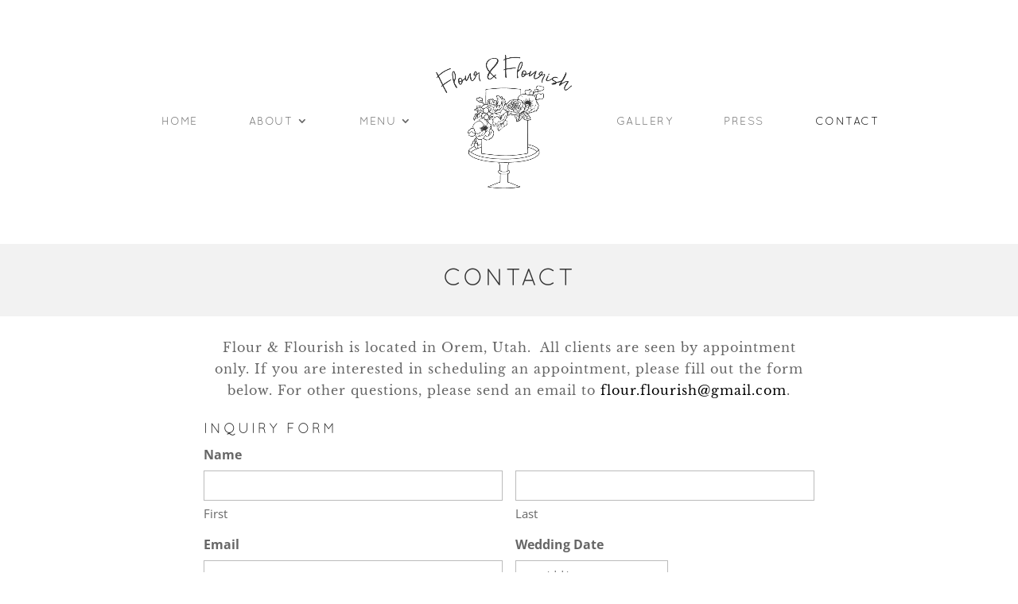

--- FILE ---
content_type: text/html; charset=utf-8
request_url: https://www.google.com/recaptcha/api2/anchor?ar=1&k=6LfzGKwiAAAAAGEmKZ6NphUuZqMoZ4GwAneCMmMs&co=aHR0cHM6Ly9mbG91cmFuZGZsb3VyaXNoY2FrZS5jb206NDQz&hl=en&v=N67nZn4AqZkNcbeMu4prBgzg&theme=light&size=normal&anchor-ms=20000&execute-ms=30000&cb=nbdckkcg7uzq
body_size: 49566
content:
<!DOCTYPE HTML><html dir="ltr" lang="en"><head><meta http-equiv="Content-Type" content="text/html; charset=UTF-8">
<meta http-equiv="X-UA-Compatible" content="IE=edge">
<title>reCAPTCHA</title>
<style type="text/css">
/* cyrillic-ext */
@font-face {
  font-family: 'Roboto';
  font-style: normal;
  font-weight: 400;
  font-stretch: 100%;
  src: url(//fonts.gstatic.com/s/roboto/v48/KFO7CnqEu92Fr1ME7kSn66aGLdTylUAMa3GUBHMdazTgWw.woff2) format('woff2');
  unicode-range: U+0460-052F, U+1C80-1C8A, U+20B4, U+2DE0-2DFF, U+A640-A69F, U+FE2E-FE2F;
}
/* cyrillic */
@font-face {
  font-family: 'Roboto';
  font-style: normal;
  font-weight: 400;
  font-stretch: 100%;
  src: url(//fonts.gstatic.com/s/roboto/v48/KFO7CnqEu92Fr1ME7kSn66aGLdTylUAMa3iUBHMdazTgWw.woff2) format('woff2');
  unicode-range: U+0301, U+0400-045F, U+0490-0491, U+04B0-04B1, U+2116;
}
/* greek-ext */
@font-face {
  font-family: 'Roboto';
  font-style: normal;
  font-weight: 400;
  font-stretch: 100%;
  src: url(//fonts.gstatic.com/s/roboto/v48/KFO7CnqEu92Fr1ME7kSn66aGLdTylUAMa3CUBHMdazTgWw.woff2) format('woff2');
  unicode-range: U+1F00-1FFF;
}
/* greek */
@font-face {
  font-family: 'Roboto';
  font-style: normal;
  font-weight: 400;
  font-stretch: 100%;
  src: url(//fonts.gstatic.com/s/roboto/v48/KFO7CnqEu92Fr1ME7kSn66aGLdTylUAMa3-UBHMdazTgWw.woff2) format('woff2');
  unicode-range: U+0370-0377, U+037A-037F, U+0384-038A, U+038C, U+038E-03A1, U+03A3-03FF;
}
/* math */
@font-face {
  font-family: 'Roboto';
  font-style: normal;
  font-weight: 400;
  font-stretch: 100%;
  src: url(//fonts.gstatic.com/s/roboto/v48/KFO7CnqEu92Fr1ME7kSn66aGLdTylUAMawCUBHMdazTgWw.woff2) format('woff2');
  unicode-range: U+0302-0303, U+0305, U+0307-0308, U+0310, U+0312, U+0315, U+031A, U+0326-0327, U+032C, U+032F-0330, U+0332-0333, U+0338, U+033A, U+0346, U+034D, U+0391-03A1, U+03A3-03A9, U+03B1-03C9, U+03D1, U+03D5-03D6, U+03F0-03F1, U+03F4-03F5, U+2016-2017, U+2034-2038, U+203C, U+2040, U+2043, U+2047, U+2050, U+2057, U+205F, U+2070-2071, U+2074-208E, U+2090-209C, U+20D0-20DC, U+20E1, U+20E5-20EF, U+2100-2112, U+2114-2115, U+2117-2121, U+2123-214F, U+2190, U+2192, U+2194-21AE, U+21B0-21E5, U+21F1-21F2, U+21F4-2211, U+2213-2214, U+2216-22FF, U+2308-230B, U+2310, U+2319, U+231C-2321, U+2336-237A, U+237C, U+2395, U+239B-23B7, U+23D0, U+23DC-23E1, U+2474-2475, U+25AF, U+25B3, U+25B7, U+25BD, U+25C1, U+25CA, U+25CC, U+25FB, U+266D-266F, U+27C0-27FF, U+2900-2AFF, U+2B0E-2B11, U+2B30-2B4C, U+2BFE, U+3030, U+FF5B, U+FF5D, U+1D400-1D7FF, U+1EE00-1EEFF;
}
/* symbols */
@font-face {
  font-family: 'Roboto';
  font-style: normal;
  font-weight: 400;
  font-stretch: 100%;
  src: url(//fonts.gstatic.com/s/roboto/v48/KFO7CnqEu92Fr1ME7kSn66aGLdTylUAMaxKUBHMdazTgWw.woff2) format('woff2');
  unicode-range: U+0001-000C, U+000E-001F, U+007F-009F, U+20DD-20E0, U+20E2-20E4, U+2150-218F, U+2190, U+2192, U+2194-2199, U+21AF, U+21E6-21F0, U+21F3, U+2218-2219, U+2299, U+22C4-22C6, U+2300-243F, U+2440-244A, U+2460-24FF, U+25A0-27BF, U+2800-28FF, U+2921-2922, U+2981, U+29BF, U+29EB, U+2B00-2BFF, U+4DC0-4DFF, U+FFF9-FFFB, U+10140-1018E, U+10190-1019C, U+101A0, U+101D0-101FD, U+102E0-102FB, U+10E60-10E7E, U+1D2C0-1D2D3, U+1D2E0-1D37F, U+1F000-1F0FF, U+1F100-1F1AD, U+1F1E6-1F1FF, U+1F30D-1F30F, U+1F315, U+1F31C, U+1F31E, U+1F320-1F32C, U+1F336, U+1F378, U+1F37D, U+1F382, U+1F393-1F39F, U+1F3A7-1F3A8, U+1F3AC-1F3AF, U+1F3C2, U+1F3C4-1F3C6, U+1F3CA-1F3CE, U+1F3D4-1F3E0, U+1F3ED, U+1F3F1-1F3F3, U+1F3F5-1F3F7, U+1F408, U+1F415, U+1F41F, U+1F426, U+1F43F, U+1F441-1F442, U+1F444, U+1F446-1F449, U+1F44C-1F44E, U+1F453, U+1F46A, U+1F47D, U+1F4A3, U+1F4B0, U+1F4B3, U+1F4B9, U+1F4BB, U+1F4BF, U+1F4C8-1F4CB, U+1F4D6, U+1F4DA, U+1F4DF, U+1F4E3-1F4E6, U+1F4EA-1F4ED, U+1F4F7, U+1F4F9-1F4FB, U+1F4FD-1F4FE, U+1F503, U+1F507-1F50B, U+1F50D, U+1F512-1F513, U+1F53E-1F54A, U+1F54F-1F5FA, U+1F610, U+1F650-1F67F, U+1F687, U+1F68D, U+1F691, U+1F694, U+1F698, U+1F6AD, U+1F6B2, U+1F6B9-1F6BA, U+1F6BC, U+1F6C6-1F6CF, U+1F6D3-1F6D7, U+1F6E0-1F6EA, U+1F6F0-1F6F3, U+1F6F7-1F6FC, U+1F700-1F7FF, U+1F800-1F80B, U+1F810-1F847, U+1F850-1F859, U+1F860-1F887, U+1F890-1F8AD, U+1F8B0-1F8BB, U+1F8C0-1F8C1, U+1F900-1F90B, U+1F93B, U+1F946, U+1F984, U+1F996, U+1F9E9, U+1FA00-1FA6F, U+1FA70-1FA7C, U+1FA80-1FA89, U+1FA8F-1FAC6, U+1FACE-1FADC, U+1FADF-1FAE9, U+1FAF0-1FAF8, U+1FB00-1FBFF;
}
/* vietnamese */
@font-face {
  font-family: 'Roboto';
  font-style: normal;
  font-weight: 400;
  font-stretch: 100%;
  src: url(//fonts.gstatic.com/s/roboto/v48/KFO7CnqEu92Fr1ME7kSn66aGLdTylUAMa3OUBHMdazTgWw.woff2) format('woff2');
  unicode-range: U+0102-0103, U+0110-0111, U+0128-0129, U+0168-0169, U+01A0-01A1, U+01AF-01B0, U+0300-0301, U+0303-0304, U+0308-0309, U+0323, U+0329, U+1EA0-1EF9, U+20AB;
}
/* latin-ext */
@font-face {
  font-family: 'Roboto';
  font-style: normal;
  font-weight: 400;
  font-stretch: 100%;
  src: url(//fonts.gstatic.com/s/roboto/v48/KFO7CnqEu92Fr1ME7kSn66aGLdTylUAMa3KUBHMdazTgWw.woff2) format('woff2');
  unicode-range: U+0100-02BA, U+02BD-02C5, U+02C7-02CC, U+02CE-02D7, U+02DD-02FF, U+0304, U+0308, U+0329, U+1D00-1DBF, U+1E00-1E9F, U+1EF2-1EFF, U+2020, U+20A0-20AB, U+20AD-20C0, U+2113, U+2C60-2C7F, U+A720-A7FF;
}
/* latin */
@font-face {
  font-family: 'Roboto';
  font-style: normal;
  font-weight: 400;
  font-stretch: 100%;
  src: url(//fonts.gstatic.com/s/roboto/v48/KFO7CnqEu92Fr1ME7kSn66aGLdTylUAMa3yUBHMdazQ.woff2) format('woff2');
  unicode-range: U+0000-00FF, U+0131, U+0152-0153, U+02BB-02BC, U+02C6, U+02DA, U+02DC, U+0304, U+0308, U+0329, U+2000-206F, U+20AC, U+2122, U+2191, U+2193, U+2212, U+2215, U+FEFF, U+FFFD;
}
/* cyrillic-ext */
@font-face {
  font-family: 'Roboto';
  font-style: normal;
  font-weight: 500;
  font-stretch: 100%;
  src: url(//fonts.gstatic.com/s/roboto/v48/KFO7CnqEu92Fr1ME7kSn66aGLdTylUAMa3GUBHMdazTgWw.woff2) format('woff2');
  unicode-range: U+0460-052F, U+1C80-1C8A, U+20B4, U+2DE0-2DFF, U+A640-A69F, U+FE2E-FE2F;
}
/* cyrillic */
@font-face {
  font-family: 'Roboto';
  font-style: normal;
  font-weight: 500;
  font-stretch: 100%;
  src: url(//fonts.gstatic.com/s/roboto/v48/KFO7CnqEu92Fr1ME7kSn66aGLdTylUAMa3iUBHMdazTgWw.woff2) format('woff2');
  unicode-range: U+0301, U+0400-045F, U+0490-0491, U+04B0-04B1, U+2116;
}
/* greek-ext */
@font-face {
  font-family: 'Roboto';
  font-style: normal;
  font-weight: 500;
  font-stretch: 100%;
  src: url(//fonts.gstatic.com/s/roboto/v48/KFO7CnqEu92Fr1ME7kSn66aGLdTylUAMa3CUBHMdazTgWw.woff2) format('woff2');
  unicode-range: U+1F00-1FFF;
}
/* greek */
@font-face {
  font-family: 'Roboto';
  font-style: normal;
  font-weight: 500;
  font-stretch: 100%;
  src: url(//fonts.gstatic.com/s/roboto/v48/KFO7CnqEu92Fr1ME7kSn66aGLdTylUAMa3-UBHMdazTgWw.woff2) format('woff2');
  unicode-range: U+0370-0377, U+037A-037F, U+0384-038A, U+038C, U+038E-03A1, U+03A3-03FF;
}
/* math */
@font-face {
  font-family: 'Roboto';
  font-style: normal;
  font-weight: 500;
  font-stretch: 100%;
  src: url(//fonts.gstatic.com/s/roboto/v48/KFO7CnqEu92Fr1ME7kSn66aGLdTylUAMawCUBHMdazTgWw.woff2) format('woff2');
  unicode-range: U+0302-0303, U+0305, U+0307-0308, U+0310, U+0312, U+0315, U+031A, U+0326-0327, U+032C, U+032F-0330, U+0332-0333, U+0338, U+033A, U+0346, U+034D, U+0391-03A1, U+03A3-03A9, U+03B1-03C9, U+03D1, U+03D5-03D6, U+03F0-03F1, U+03F4-03F5, U+2016-2017, U+2034-2038, U+203C, U+2040, U+2043, U+2047, U+2050, U+2057, U+205F, U+2070-2071, U+2074-208E, U+2090-209C, U+20D0-20DC, U+20E1, U+20E5-20EF, U+2100-2112, U+2114-2115, U+2117-2121, U+2123-214F, U+2190, U+2192, U+2194-21AE, U+21B0-21E5, U+21F1-21F2, U+21F4-2211, U+2213-2214, U+2216-22FF, U+2308-230B, U+2310, U+2319, U+231C-2321, U+2336-237A, U+237C, U+2395, U+239B-23B7, U+23D0, U+23DC-23E1, U+2474-2475, U+25AF, U+25B3, U+25B7, U+25BD, U+25C1, U+25CA, U+25CC, U+25FB, U+266D-266F, U+27C0-27FF, U+2900-2AFF, U+2B0E-2B11, U+2B30-2B4C, U+2BFE, U+3030, U+FF5B, U+FF5D, U+1D400-1D7FF, U+1EE00-1EEFF;
}
/* symbols */
@font-face {
  font-family: 'Roboto';
  font-style: normal;
  font-weight: 500;
  font-stretch: 100%;
  src: url(//fonts.gstatic.com/s/roboto/v48/KFO7CnqEu92Fr1ME7kSn66aGLdTylUAMaxKUBHMdazTgWw.woff2) format('woff2');
  unicode-range: U+0001-000C, U+000E-001F, U+007F-009F, U+20DD-20E0, U+20E2-20E4, U+2150-218F, U+2190, U+2192, U+2194-2199, U+21AF, U+21E6-21F0, U+21F3, U+2218-2219, U+2299, U+22C4-22C6, U+2300-243F, U+2440-244A, U+2460-24FF, U+25A0-27BF, U+2800-28FF, U+2921-2922, U+2981, U+29BF, U+29EB, U+2B00-2BFF, U+4DC0-4DFF, U+FFF9-FFFB, U+10140-1018E, U+10190-1019C, U+101A0, U+101D0-101FD, U+102E0-102FB, U+10E60-10E7E, U+1D2C0-1D2D3, U+1D2E0-1D37F, U+1F000-1F0FF, U+1F100-1F1AD, U+1F1E6-1F1FF, U+1F30D-1F30F, U+1F315, U+1F31C, U+1F31E, U+1F320-1F32C, U+1F336, U+1F378, U+1F37D, U+1F382, U+1F393-1F39F, U+1F3A7-1F3A8, U+1F3AC-1F3AF, U+1F3C2, U+1F3C4-1F3C6, U+1F3CA-1F3CE, U+1F3D4-1F3E0, U+1F3ED, U+1F3F1-1F3F3, U+1F3F5-1F3F7, U+1F408, U+1F415, U+1F41F, U+1F426, U+1F43F, U+1F441-1F442, U+1F444, U+1F446-1F449, U+1F44C-1F44E, U+1F453, U+1F46A, U+1F47D, U+1F4A3, U+1F4B0, U+1F4B3, U+1F4B9, U+1F4BB, U+1F4BF, U+1F4C8-1F4CB, U+1F4D6, U+1F4DA, U+1F4DF, U+1F4E3-1F4E6, U+1F4EA-1F4ED, U+1F4F7, U+1F4F9-1F4FB, U+1F4FD-1F4FE, U+1F503, U+1F507-1F50B, U+1F50D, U+1F512-1F513, U+1F53E-1F54A, U+1F54F-1F5FA, U+1F610, U+1F650-1F67F, U+1F687, U+1F68D, U+1F691, U+1F694, U+1F698, U+1F6AD, U+1F6B2, U+1F6B9-1F6BA, U+1F6BC, U+1F6C6-1F6CF, U+1F6D3-1F6D7, U+1F6E0-1F6EA, U+1F6F0-1F6F3, U+1F6F7-1F6FC, U+1F700-1F7FF, U+1F800-1F80B, U+1F810-1F847, U+1F850-1F859, U+1F860-1F887, U+1F890-1F8AD, U+1F8B0-1F8BB, U+1F8C0-1F8C1, U+1F900-1F90B, U+1F93B, U+1F946, U+1F984, U+1F996, U+1F9E9, U+1FA00-1FA6F, U+1FA70-1FA7C, U+1FA80-1FA89, U+1FA8F-1FAC6, U+1FACE-1FADC, U+1FADF-1FAE9, U+1FAF0-1FAF8, U+1FB00-1FBFF;
}
/* vietnamese */
@font-face {
  font-family: 'Roboto';
  font-style: normal;
  font-weight: 500;
  font-stretch: 100%;
  src: url(//fonts.gstatic.com/s/roboto/v48/KFO7CnqEu92Fr1ME7kSn66aGLdTylUAMa3OUBHMdazTgWw.woff2) format('woff2');
  unicode-range: U+0102-0103, U+0110-0111, U+0128-0129, U+0168-0169, U+01A0-01A1, U+01AF-01B0, U+0300-0301, U+0303-0304, U+0308-0309, U+0323, U+0329, U+1EA0-1EF9, U+20AB;
}
/* latin-ext */
@font-face {
  font-family: 'Roboto';
  font-style: normal;
  font-weight: 500;
  font-stretch: 100%;
  src: url(//fonts.gstatic.com/s/roboto/v48/KFO7CnqEu92Fr1ME7kSn66aGLdTylUAMa3KUBHMdazTgWw.woff2) format('woff2');
  unicode-range: U+0100-02BA, U+02BD-02C5, U+02C7-02CC, U+02CE-02D7, U+02DD-02FF, U+0304, U+0308, U+0329, U+1D00-1DBF, U+1E00-1E9F, U+1EF2-1EFF, U+2020, U+20A0-20AB, U+20AD-20C0, U+2113, U+2C60-2C7F, U+A720-A7FF;
}
/* latin */
@font-face {
  font-family: 'Roboto';
  font-style: normal;
  font-weight: 500;
  font-stretch: 100%;
  src: url(//fonts.gstatic.com/s/roboto/v48/KFO7CnqEu92Fr1ME7kSn66aGLdTylUAMa3yUBHMdazQ.woff2) format('woff2');
  unicode-range: U+0000-00FF, U+0131, U+0152-0153, U+02BB-02BC, U+02C6, U+02DA, U+02DC, U+0304, U+0308, U+0329, U+2000-206F, U+20AC, U+2122, U+2191, U+2193, U+2212, U+2215, U+FEFF, U+FFFD;
}
/* cyrillic-ext */
@font-face {
  font-family: 'Roboto';
  font-style: normal;
  font-weight: 900;
  font-stretch: 100%;
  src: url(//fonts.gstatic.com/s/roboto/v48/KFO7CnqEu92Fr1ME7kSn66aGLdTylUAMa3GUBHMdazTgWw.woff2) format('woff2');
  unicode-range: U+0460-052F, U+1C80-1C8A, U+20B4, U+2DE0-2DFF, U+A640-A69F, U+FE2E-FE2F;
}
/* cyrillic */
@font-face {
  font-family: 'Roboto';
  font-style: normal;
  font-weight: 900;
  font-stretch: 100%;
  src: url(//fonts.gstatic.com/s/roboto/v48/KFO7CnqEu92Fr1ME7kSn66aGLdTylUAMa3iUBHMdazTgWw.woff2) format('woff2');
  unicode-range: U+0301, U+0400-045F, U+0490-0491, U+04B0-04B1, U+2116;
}
/* greek-ext */
@font-face {
  font-family: 'Roboto';
  font-style: normal;
  font-weight: 900;
  font-stretch: 100%;
  src: url(//fonts.gstatic.com/s/roboto/v48/KFO7CnqEu92Fr1ME7kSn66aGLdTylUAMa3CUBHMdazTgWw.woff2) format('woff2');
  unicode-range: U+1F00-1FFF;
}
/* greek */
@font-face {
  font-family: 'Roboto';
  font-style: normal;
  font-weight: 900;
  font-stretch: 100%;
  src: url(//fonts.gstatic.com/s/roboto/v48/KFO7CnqEu92Fr1ME7kSn66aGLdTylUAMa3-UBHMdazTgWw.woff2) format('woff2');
  unicode-range: U+0370-0377, U+037A-037F, U+0384-038A, U+038C, U+038E-03A1, U+03A3-03FF;
}
/* math */
@font-face {
  font-family: 'Roboto';
  font-style: normal;
  font-weight: 900;
  font-stretch: 100%;
  src: url(//fonts.gstatic.com/s/roboto/v48/KFO7CnqEu92Fr1ME7kSn66aGLdTylUAMawCUBHMdazTgWw.woff2) format('woff2');
  unicode-range: U+0302-0303, U+0305, U+0307-0308, U+0310, U+0312, U+0315, U+031A, U+0326-0327, U+032C, U+032F-0330, U+0332-0333, U+0338, U+033A, U+0346, U+034D, U+0391-03A1, U+03A3-03A9, U+03B1-03C9, U+03D1, U+03D5-03D6, U+03F0-03F1, U+03F4-03F5, U+2016-2017, U+2034-2038, U+203C, U+2040, U+2043, U+2047, U+2050, U+2057, U+205F, U+2070-2071, U+2074-208E, U+2090-209C, U+20D0-20DC, U+20E1, U+20E5-20EF, U+2100-2112, U+2114-2115, U+2117-2121, U+2123-214F, U+2190, U+2192, U+2194-21AE, U+21B0-21E5, U+21F1-21F2, U+21F4-2211, U+2213-2214, U+2216-22FF, U+2308-230B, U+2310, U+2319, U+231C-2321, U+2336-237A, U+237C, U+2395, U+239B-23B7, U+23D0, U+23DC-23E1, U+2474-2475, U+25AF, U+25B3, U+25B7, U+25BD, U+25C1, U+25CA, U+25CC, U+25FB, U+266D-266F, U+27C0-27FF, U+2900-2AFF, U+2B0E-2B11, U+2B30-2B4C, U+2BFE, U+3030, U+FF5B, U+FF5D, U+1D400-1D7FF, U+1EE00-1EEFF;
}
/* symbols */
@font-face {
  font-family: 'Roboto';
  font-style: normal;
  font-weight: 900;
  font-stretch: 100%;
  src: url(//fonts.gstatic.com/s/roboto/v48/KFO7CnqEu92Fr1ME7kSn66aGLdTylUAMaxKUBHMdazTgWw.woff2) format('woff2');
  unicode-range: U+0001-000C, U+000E-001F, U+007F-009F, U+20DD-20E0, U+20E2-20E4, U+2150-218F, U+2190, U+2192, U+2194-2199, U+21AF, U+21E6-21F0, U+21F3, U+2218-2219, U+2299, U+22C4-22C6, U+2300-243F, U+2440-244A, U+2460-24FF, U+25A0-27BF, U+2800-28FF, U+2921-2922, U+2981, U+29BF, U+29EB, U+2B00-2BFF, U+4DC0-4DFF, U+FFF9-FFFB, U+10140-1018E, U+10190-1019C, U+101A0, U+101D0-101FD, U+102E0-102FB, U+10E60-10E7E, U+1D2C0-1D2D3, U+1D2E0-1D37F, U+1F000-1F0FF, U+1F100-1F1AD, U+1F1E6-1F1FF, U+1F30D-1F30F, U+1F315, U+1F31C, U+1F31E, U+1F320-1F32C, U+1F336, U+1F378, U+1F37D, U+1F382, U+1F393-1F39F, U+1F3A7-1F3A8, U+1F3AC-1F3AF, U+1F3C2, U+1F3C4-1F3C6, U+1F3CA-1F3CE, U+1F3D4-1F3E0, U+1F3ED, U+1F3F1-1F3F3, U+1F3F5-1F3F7, U+1F408, U+1F415, U+1F41F, U+1F426, U+1F43F, U+1F441-1F442, U+1F444, U+1F446-1F449, U+1F44C-1F44E, U+1F453, U+1F46A, U+1F47D, U+1F4A3, U+1F4B0, U+1F4B3, U+1F4B9, U+1F4BB, U+1F4BF, U+1F4C8-1F4CB, U+1F4D6, U+1F4DA, U+1F4DF, U+1F4E3-1F4E6, U+1F4EA-1F4ED, U+1F4F7, U+1F4F9-1F4FB, U+1F4FD-1F4FE, U+1F503, U+1F507-1F50B, U+1F50D, U+1F512-1F513, U+1F53E-1F54A, U+1F54F-1F5FA, U+1F610, U+1F650-1F67F, U+1F687, U+1F68D, U+1F691, U+1F694, U+1F698, U+1F6AD, U+1F6B2, U+1F6B9-1F6BA, U+1F6BC, U+1F6C6-1F6CF, U+1F6D3-1F6D7, U+1F6E0-1F6EA, U+1F6F0-1F6F3, U+1F6F7-1F6FC, U+1F700-1F7FF, U+1F800-1F80B, U+1F810-1F847, U+1F850-1F859, U+1F860-1F887, U+1F890-1F8AD, U+1F8B0-1F8BB, U+1F8C0-1F8C1, U+1F900-1F90B, U+1F93B, U+1F946, U+1F984, U+1F996, U+1F9E9, U+1FA00-1FA6F, U+1FA70-1FA7C, U+1FA80-1FA89, U+1FA8F-1FAC6, U+1FACE-1FADC, U+1FADF-1FAE9, U+1FAF0-1FAF8, U+1FB00-1FBFF;
}
/* vietnamese */
@font-face {
  font-family: 'Roboto';
  font-style: normal;
  font-weight: 900;
  font-stretch: 100%;
  src: url(//fonts.gstatic.com/s/roboto/v48/KFO7CnqEu92Fr1ME7kSn66aGLdTylUAMa3OUBHMdazTgWw.woff2) format('woff2');
  unicode-range: U+0102-0103, U+0110-0111, U+0128-0129, U+0168-0169, U+01A0-01A1, U+01AF-01B0, U+0300-0301, U+0303-0304, U+0308-0309, U+0323, U+0329, U+1EA0-1EF9, U+20AB;
}
/* latin-ext */
@font-face {
  font-family: 'Roboto';
  font-style: normal;
  font-weight: 900;
  font-stretch: 100%;
  src: url(//fonts.gstatic.com/s/roboto/v48/KFO7CnqEu92Fr1ME7kSn66aGLdTylUAMa3KUBHMdazTgWw.woff2) format('woff2');
  unicode-range: U+0100-02BA, U+02BD-02C5, U+02C7-02CC, U+02CE-02D7, U+02DD-02FF, U+0304, U+0308, U+0329, U+1D00-1DBF, U+1E00-1E9F, U+1EF2-1EFF, U+2020, U+20A0-20AB, U+20AD-20C0, U+2113, U+2C60-2C7F, U+A720-A7FF;
}
/* latin */
@font-face {
  font-family: 'Roboto';
  font-style: normal;
  font-weight: 900;
  font-stretch: 100%;
  src: url(//fonts.gstatic.com/s/roboto/v48/KFO7CnqEu92Fr1ME7kSn66aGLdTylUAMa3yUBHMdazQ.woff2) format('woff2');
  unicode-range: U+0000-00FF, U+0131, U+0152-0153, U+02BB-02BC, U+02C6, U+02DA, U+02DC, U+0304, U+0308, U+0329, U+2000-206F, U+20AC, U+2122, U+2191, U+2193, U+2212, U+2215, U+FEFF, U+FFFD;
}

</style>
<link rel="stylesheet" type="text/css" href="https://www.gstatic.com/recaptcha/releases/N67nZn4AqZkNcbeMu4prBgzg/styles__ltr.css">
<script nonce="qc2oMfAFen3iLSgiG6DlHg" type="text/javascript">window['__recaptcha_api'] = 'https://www.google.com/recaptcha/api2/';</script>
<script type="text/javascript" src="https://www.gstatic.com/recaptcha/releases/N67nZn4AqZkNcbeMu4prBgzg/recaptcha__en.js" nonce="qc2oMfAFen3iLSgiG6DlHg">
      
    </script></head>
<body><div id="rc-anchor-alert" class="rc-anchor-alert"></div>
<input type="hidden" id="recaptcha-token" value="[base64]">
<script type="text/javascript" nonce="qc2oMfAFen3iLSgiG6DlHg">
      recaptcha.anchor.Main.init("[\x22ainput\x22,[\x22bgdata\x22,\x22\x22,\[base64]/[base64]/MjU1Ong/[base64]/[base64]/[base64]/[base64]/[base64]/[base64]/[base64]/[base64]/[base64]/[base64]/[base64]/[base64]/[base64]/[base64]/[base64]\\u003d\x22,\[base64]\x22,\[base64]/DlMKXFnAPw4TCtMOUw5kgdA9de0XClTJfw5TCnMKPZ1bClnVnPQrDtV3DqsKdMQ5yKVjDp3psw7wIwqzCmsONwrXDg2TDrcK6DsOnw7TCsQo/wr/Cp07DuVAeQknDsSt/wrMWOcONw70gw7dGwqgtw78ow65GMMKJw7waw5/DuSUzNhLCi8KWeMOoPcOPw7AJJcO7WgXCv1UFwrfCjjvDinx9wqcTw58VDCM3EwzDsx7DmsOYIMOAQxfDncKyw5VjPDhIw7PCicKlRSzDsDNgw7rDrsKiwovCgsKSR8KTc3V5WQZ8wqgcwrJcw55pwobCjGLDo1nDgTJtw4/DtFE4w4pHV0xTw4TChC7DuMK/DS5dLXLDkWPCkMKAKlrCosO/w4RGJQwfwrwkVcK2HMKQwo1Iw6YdWsO0YcKiwpdAwr3CmnPCmsKuwq0AUMK/w7hAfmHCkmJeNsOQfMOEBsO9ZcKvZ03DlTjDn3DDmH3Doj/DtMO1w7hqwq5IwobCpMKXw7nChEl0w5QeIsKtwpzDmsKQwrPCmxw0UsKeVsKPw7EqLQ3DkcOYwoYaBcKMXMONDlXDhMKFw7x4GEJxXz3CtTPDuMKkABzDpFZMw4zClDbDmQHDl8K5BEzDuG7CkcOEV0UmwqM5w5E4ZsOVbFR+w7/Ct0DCjsKaOWvCtErCtglYwqnDgXXCicOjwovCqzhfRMKYR8K3w79UWsKsw7MjecKPwo/CgSlhYBIHGEHDuQJ7woQnTUIeUDMkw50bwqXDtxFMJ8OeZCbDjz3CnHrDk8KSYcKyw45BVRwUwqQbaEMlRsO2RXMlwqrDqzBtwpd9V8KHCxcwAcOHw7vDksOOwp7DgMONZsOcwpAYTcKUw5HDpsOjwrfDpVkBViDDsEkSwrXCjW3DoTA3wpYlIMO/wrHDrcOQw5fChcOtG2LDjh8Vw7rDvcORO8O1w7kbw47Dn03DpxvDnVPCvV9bXsO1WBvDiSBVw4rDjlsWwq5sw4gwL0vDosOmEsKTdMKRSMOZRMKZcsOSbQRMKMKjf8OwQX1ew6jCigbCmGnCiATCsVDDkUV2w6YkG8OSUHE2wo/DvSZOGlrColEYwrbDmlLDpsKrw67CnXwTw4XCnSoLwo3Cg8OEwpzDpsKONHXCkMKlNiILwrwqwrFJwp7Dm1zCvATDh2FEacKfw4gDTcK3wrYgakjDmMOCAy5mJMKNw7jDug3CvwMPBHxfw5TCuMOlW8Oew4xiwqIBwrMtw4JPT8KKw6/Ds8OaAhjDgMOKwq/CosOLCkDCvsKvwqnCkl/DjHTDiMOVaxwJYsKRw6dow5rDnG3Cm8OgIMKhTBDDnFvDqMKTF8OeAFgJw4kzScKVwrYHIcKiLRQawq/DiMOiwrtbwocUSFnDik88wpTDq8KzwpXDksOTwoVmGBDCmsKkcXUjwqvDosKgAhlPJ8OtwpDCgxjCk8OPXkUuwqnCkMKMF8OPZW/CrMOTw7vDrsOlw5vDukpsw4BnaCJlw7N9enEYNlHDrcOPAU3CoFPCtU/[base64]/Cn8KMTcK/wqHDgxjCocKwwq7DkcK8F0bCucObFHELw6EBLkTCkcOiw4/DjMOXF3Nxw5IVw4rCnUN9w4EYTG/CoxlKw5/[base64]/DnnFTL1Aqw4nClkXCiWYIw5sCKRgCwq5BRsKGwqoIwofDiMOBLsKEOCUbOm3DuMOYL1gGZ8KUwpZtAMKUw6fCilE7Q8O5CcOpw4LCizrDgMOjwok9KcOFwoPCpQB+w5HCr8OCwrZvXRhYcsOuLQ/ClwkMwrg5wrLChS3ChiPDh8Knw5IHwpLDkm/ChMKxwpvCmwbDp8OEccO4w61aQDbCgcKwUSIOwodkwp/CpMO3wrzDiMO6ZsOhwpdHYGHDncO6dsO5UMO0JsKowqnClRXDl8KTwq3CrA1sbEwfwqJvSRLClcKkD3lOJn5bw7Fxw5vCucOHAT3Ct8O1FEnDhMOWw6HClHPCksKaUsKDSMKSwqFnwpoLw7rDkB3CkF7Ch8Kqw5VJcGFTPcKjwr/DsnfDu8KXKDLDlXo2wrXCnsOJwqQPwpPCkMOhwpnDiwzDtnwSQUHCpD8bI8KifsO5w4U2fcKAbMOtNX0Jw5jChsOFShTCpMK5wrgMcX/DlcO/w6hBwqcVc8ObO8KaOBzCqXhGC8Ktw4DDpjl+WMODDMOew4UResOBwpUkPHY2wps+OmbCn8Onw7ZqTTPDslRlJRLDihALIMONwqXChyADw6fDicKJw7cuBsKiw7PDhcOUOcOKwqjDpWrDmTgzUMK5wpEZw6p2GMKMwrU+TMKaw5nCml9pNB3Dgh04eFxNw6LCjF/CisKfw5HDk0x/BcOFfQrChn7DhCjDpCPDmDvDosKOw5XCgy5XwoIxIMOqworCjEXCr8O7WMO0w4nDqCIQSELDocOKwp3DpWcyBk7Dh8KHUcKuw5NfwqDDnMKBdnnCqUzDkjPCpMKswrzDlUBDUcOMdsOAP8KDwoJ6wrTChFTDgcK9w4gCL8O1bcKfT8KRWsKaw4pfw7gkwpFzDMK/wp3DrsKvw698wpLDusODw59ZwrMcwp0pwpHDnFF2wp0Uw57Dt8OKw4TDpDDCrFzCsgDDhTzDrcOLwoTDpsK6wpVbADU7GVVLcHHDlBbDi8Kpw53DscKpG8Oxw49HHwDCumwHYiPDqnBGccO4NsKfCRnCukHDnyzCtF/[base64]/XzJNw4IWwoM6GsOeNsKcwpxhABHDlBDCqwLCsMOdw7sJYkpAwpzDjsK/HMKlFMOMwqzCjcKTFFVNdXbCv33CkcKsQ8OFHMKsC07CjsK+S8OoZsKrIsONw5jDpRvDj14laMOjwrXCoiHDrz0ywpjDocOrw47CuMK7bHTCnsKawrwGw6bCqMKVw7zDlkHDnMK7wq3DowDCgcKzw7fDsVDDlMKqYDXCkcKSwrfDhlDDsCDDqw4Bw5NbKcKNacOtwp/[base64]/DhcObw5nDucKmAAjDnllcOwHCh3nDh8OYL1PCixQWwpPCgcOrw5DDrWTDsUEFwpjCmMK9w7ETw4fCrMOFeMOKAMKJw7/CkcOkO28oSl7DnMOIesOqw5cGC8O+e0vCvMOyW8KqMwXCl2TCvMKCwqbCu2HCjcKtP8ONw7XCuiQqCTPCvx8pwovCrMKIZcObQMKIHcK+wr/Co3vCksOFwo/CgsKsb3E1wpLCmMOmw7TDj0YIZsKzw6TCuycCwqrDp8Kcwr7DvMOlwrHCrcObMMO1w5bClEHDujvDhxwmw79owqLCqmsEwp/[base64]/[base64]/DtcOowoTDqcO2w40Bw4XCnC5wwoxywrzDmMKeYhkbXsKlZsO4ScOdwpnDucOcw6bCi1fCkw0/MMOEDcKcWcK/TsO6w4XDni4LwpzCjD1/[base64]/Cm1vCjMOww4/CiHnDuMOPfMKIw7/[base64]/DtAspI0LCp8ODw78/w4ZxHxvCp3FhwrvCjmIjNGfDgsOYw5DDsx1iZcKMw7Qjw7/CpsOGwqrDtsOqYsO0wrQoecOvDMKGM8OaE3g7wo/CtsKnLMOhWDZeJMOcMRvDpMKww5sCchnDjUTDjQ/CucO5w5zCrQfCuXDCpsOIwqEAw5NfwqZhwq3CusK+wqHCij1Gwq5rYGjCm8K4woB2BmEMeCFFWWPDpsKoVjUAKS9iRsO/HMO8A8OsdzvDqMONaADDrsKtBsKGw5rDugsqFC0mwo4fa8OBwqPClgtsJsK0Vg3Cn8OTw7xlwq4ZLsORUgrDuR7CoBgAw5sfw6/Do8KWw6vCm0EeO3hzXsOQAcOcK8Ozw6/DqiZPwqrCicOydT0+e8OicMOVwpjDuMOhIRjDt8Krw7s/w4RwHyXDqsKVTgLCpEl/w4HCmMOxecKMwrjCpmo8w7LDjsK8BMOrIMOkwpU1NknCtwxxQxZbwrnCuyxAE8KOw7rDmSDDpMOAwoQMPTvCpVnCm8OxwrhwLHotwo89QX/DuxbCs8OidgU1wqLDmz0FQV4qd294a07DqHtJw44ow7htB8KWw5pQQcOCQMKBwptrw54FVidCwr/[base64]/wqbCjkNJcm3Cjkxzw7XDk1tpw5bCnsOwcRJmBBjDkGTDjhQbOBlgw7JGwqAPFsODw67Cj8KmSE0wwppsRzLCtcKfwqk4w6Vkw5nCt3zCqMOpGRrCjWR6TcK5PBjCnndAV8K/w6M3KHJoBcOpw54RCMKkGcOiEFxyUkzCv8OXSMOvS2PCjcO2ESzCkyjCsRQ7w6jDkEUKQsKjwq3DlX0PLBgew5DDp8OUSwoOO8O4QMKSw4zDvCnDpsOnJMODwpdaw4nDtsKPw6TDvVHDlF/DvMOEw5fCrVDCmTvCg8KCw7kVw65JwrERfjM1w73DtMOtwo1qwrHDlcKKT8Orwo4TLcOZw7oQBn7CuiFKw7dew7EVw5Q/wo7DvsO2JhzCpGnDuQjCpBfDn8KYwoTCvcOjSMO8IsOEInonw4Aow7bCs23DusOpNMO6w4F2w7HDg0ZNLyXDlhfCqiBwwoDDrikcL27Dv8K4ck9Xw6R9UsKEFlvCkTkkLcKdwowNw5DCpsOAcB3DrsO2wpp/AcKeD2rDvUEawqAEwodsKU9bwq3DlsOuw4JiI2V9CzjCicK4I8KmScO/wqxBaD1Fwqokw7DCjG9ow7fCqcKWM8OJE8KuD8KCXnTDn3c8UUPCucKJwo5rG8ORw6HDq8K/dWDCliTDksObAcKlw5EAwpTCrsKZwqPDpcKIccOHw6nDomcZc8KMwrHChcKGb0rDikR+BcOpJmg2w53DjcORA33DpHp6aMO6wqBobX1pSgTCi8Onw7dfbcK+N1vCrH3Ds8K5w58ewr8mworCvE/DlUtqwqDDq8KTw7kUMsKpDsK2NRXDtcKTOhBKwrIMIAk7ZnjDmMOnwo0ZN3ceScK6w7fCr1LDmsOfw7h/w492wpPDicKCXHo0RMO2CxTCojnDj8Oew7RBCXHCrsK9cG7DqMOxw4Uxw6pbwqlxKFTDtsOpGsKSfcK8U3xzwqXDskpXNBHCuGxedcKrFTMpwpbCksOvQnDDp8K7EcK9w6vCjsO3DMO7wpgeworDhMK8NsOuw5fCk8KOH8KgIUPClhrCmQhgdMK+w7/DusODw6xPwoFAIcKPwog6ERzDoStAG8OSC8KfcB80w5xxRsOCT8KiwobCucOcwoZ7SmTCssK1wojCmwrDrB3CrcO1UsKawqTDkkHDpUnDqi7Ctlc/wqk5dsO+w7DCgsOnw4ImwqHDrcOhcy5Cw6U3W8K8YkBzwoYlw7vDmmJZNnPCtDLCnsKNw5RoR8OewqRqw5QMw47Du8KDDHsEwr3CkmpNeMKIA8O/A8Kow4bDmGRAYsOlwoXCvsOIQUlSw7vCqsOLwqFoMMONw4/DqmIBaFXDugjDg8Osw7wVw7DDtsKxwqjDhxjDnEnClSnDl8Obwotww6BKeMOOwqtibCswbMKcDm5hAcKhwpZvwqzChlDDok/DvCrDrcKLwrjCiF/DnMKjwo/DuWDDlsOQw5DDnyMjwpEww6Jlw5AlXHUtPMKow60gwpzCjcOIwonDh8KWUiXCi8KaRh8PXMK1VcKLe8KSw6J3F8Klwr4RND/Dt8KmwqLCgWRjwovDoXDDsgPCpWkUKGp1w7LCtkzCp8OddsONwq8oF8KKPcOJwp3CtEdBGHUtJsKEw68ZwpMnwq9bw67DsTHCncOuw4ICw5PCtkY3w4s8XcOTNWXCocK3wpvDqQ/DhcOlwoTChBxnwqJMwpA1wpgrw7QLAMOkHgPDkHrCpsKOAkHCsMKvwoXDscOrMy0Cw77CnTJKQA/DtWnDpHgIwoRtwq3DpsOzBhIdwrUjW8KlAT/DhnBmV8K1wrDDtzDCtcKYw4kfVSvCgFkzMXPCtnQSw6vCtUhcw5zCpcK7Y1vDhsOMw5nDt2UlOG0mw6RQBnrDm0A5wpbDscKTwqjDiVDCiMOvdSrCs2HCh1tLLwAGw54jbcOCHMKUw6/Diy/CgzDDmEd/KWEUwp19G8K4w6M0w4cZUw5aNcOpJmjCrcOvAAEewoHCg1XCum/CnhfCs2okG0QMwqZow6vCniPClEPDpMK2wo1UwpHDlGIIFlMVwpHCjCA7DAA3LmbCicOXwo9LwpIhwpcqA8KhGsKXw7gPwrExHl/DtsO9w75dw53CiTIuwq4obsK1wp7DmsKFesOlbFvDvMKpw4/Dvz15ZWguwrASGcKKF8KZWhnCtsOGw6nDksOYMMO5KEQhGEd1wq7CtCZCw7fDo1jCl3Y2wo/DjMOtw7/DjGjDjMKRHWw1FcKpw7/[base64]/CtxQqw4oEw4TDkcKVW3Z+c2HDi8KCw6bCn8KQCMOSb8OVEsKAZcK9HsO/RyXCi1BeL8Kww53DoMKvwozCgWgHAMOOwqnClcOYH1cJwo/[base64]/wqNrwovCrkvDt8OTwr7Cn8KNXSpHwrbCkMO/S8Oew7rDtw7Cm1/Cv8K/w7XDgsK4GGXCt2HCtRfDqsKcAcKOYEkbJ0cKw5TCu00cwr3CrsO0XcKyw6HCqXg/w71LYsOkwo0qIWkSNwPCuELCt2hBYsK6w4NUTcOIwoAOHADCsWgtw6DDisKPYsKlbsKTDMOpwq7DncO/w5RPwoFuOcOIckDDo2Buw7DDpwfCsQYIw6ZaF8ORwrI/[base64]/[base64]/wroXw6s9c8KWw4lPJjRmw5FlZV03LcOVw43CncOEW8OzwpHDhyTDnx7Cvg7CrhFIWMKIw7E3wpsNw5AUwrRcwoXCui7CiHJvIg9hYjHCnsOvT8ONIH/[base64]/[base64]/Dj1BJwq0bPsKdQMOaRE/DuGJzCsOGwoHClTPDocOlfcOUQVszAEQYw4Z3DyTDh0s0w7TDiU/DmXUKEAvDoD/DisObw6gMw5nDpsKSdMOOSQhVQMOzwoIBGWLDqcKYF8KCwpHCmiVXH8OGw6l2QcKUw6c+Uhtuwp0sw5fDhnNvCMOHw4fDtsOKCMKvw4Rhwoc0wph/w6deMiITwqvCqcO/SjHCvhcBdMKtFMOsE8K9w7ULLxLDqMOjw7nCmsO9w43CgD7CsRXDhyDDunXChSXCicOLwqjDpGfCmHhUa8KVwojCsBvCrxnDtGEmw7I7wrLDosOQw6HDrTxoecOvw6nCjsKdR8KIw5vDhsKgwpLCkiR4w6ZwwoAxw5JnwqvCkRNvw7N0H0fDv8OhFS/DpRTDocOzOsOuw5ZBw7YUPsOMwq/CgsOFMXTCnRURRwLDohkBwr4dw6TDnHt8Bn7Cohs/LsKDEHpjw7QMCHR6w6LDv8KWBRZqwp1Iw5oRw54JZMOMVcOdw4rCp8Kjwp/Ch8OGw5V/[base64]/Dn8KOZ0LDjT1vFcKnwoorQVTClMKiwp0LC04+ecOyw4fDmxjDksO6wr8TfBrCnGFRw61MwqN9BMOyD0vDtlnCqMOkwr46wp5MFxTCq8KPZGzCo8Otw53CkcOwZzc+BcKowq7ClT0wUxU0wq03XE/[base64]/wq7Dv8K6w5PDjsOjHhpwT8K5wo7Cm8OvdQ/[base64]/w5fClsO3AsKXL8O8aVzDv8OyEcKSw7rCpsO2JcOtw6bCkQPDtyzDqATDmmkuG8KzRMOiYTXCgsKdMAxYw4TDv2HDjVcAwoPCv8OOw6Zxw67CvsOeDcOJCcKAeMKFwrt0O33Cvn15IQbChMO9KQQ2IsK1wr09wrFhQcOQw5Jtw7NywqYQQ8O0H8O/w7ZBBXU9w4BCw4LChMO5QcKgSSPDqMKXw7t5wqfCjsKkBsKHwpDDvsOQwpt9w7bCt8O1R03DpnJwwo/Dt8KYJHVNacKbHkXDqMOdwqBWwrLCj8OtwroOw6fCpnEKw4dWwpYHw68KQDbCunfCkUfCmg/Cr8OWbHzDqE5JeMKyUTzCpcO7w68VDDNKU1F5E8Okw7/Cg8O8H1HDjxVMMXNFI2XCsxgIfhIwHhMaacOXNhzDqsK0NsK3wrbDu8KaUF18YxTChsOia8KEw6TCs3DDv0LDvsOywrfCnToKCcKZwrfCr3/Cu23DoMKRwrrDh8KAQRJwGUrDkQYmUmFEcMOuwrHCrnBEaUh7fxHCocOWZMOoZsKcEsO/IsOLwplhLRfDpcOFAB7DkcKww54kGcOuw6VQw6DCp0dFwprDqmYrMMOGLcKPeMOGGUDDrHTCpDxfwpbCugrCgGYEI3TDk8O5H8OuUx/DokdKasKCwq9tcSLCv3wIw7ETwqTDnsOHwrk9HkfCky7Dvi4Rw5rCkTs+wqHCmA1uwq3Cu39Lw7DDkispwqQqw4kkwqJIw4szw4diDcK6wpnCvBbCp8O8YMKvPMKbw7/Cvw9bDCQ2V8Kbw7rDnsOrHcKUwpN6woZbCSVGwqLCv0MEw5/CvQVbwrHCsRlMw4EYw5/[base64]/CnDFDw45NGMOKQQF3w68mCQt2woLClRTDl8Ogw61WMsO1XsObNMKRw48zCcKmw4PDusOkIMK/wrDClcKuSgvDoMKGw5NiH0TCnm/DrT8DTMOlclliw53Cmm3DjMKgDVfDkGt5w4gTw7bDo8KBw4LCtsKHUArClH3CncK4w7rCoMO7QcO3w4Yew7bCksO+cBE+Fj9ND8Kvwq7DmknDpnfDsmYuwpB/wqDCtsOVVsKOXVLCr14RUcK+w5TDtmlef1pnwqbCrhBFw7lPam3DuDzCmH8YK8K1w4/DhsKuw685HwXDiMOBwobCosK/D8OWN8ORWsKXw7bDo2zDigHDqcO/NsKAHwPCsQlnL8OMwrMmLcO4wo0QB8Kuw5ZywrBZHsOewpDDusKPeQY2w5zDqsKyGDvDtwXCpcOoKRnDnBRiIHVtw4vCuHHDp2vDmBsPcVHDmCzCtEZMQBhpw6zCrsO4WlvClkB1SzdGa8K/wp7Dl2c4w5Uxwqtyw4Y9wrTCvsKBNy3DiMKUwpY1woHDnE4Jw7NyS3xTEGbClTfCjAESwrh0QMOIXy4Uw4vDrMOPwqfDhHwZW8OjwqxVQHd0wq3DvsKWw7TDpsOmw73Co8OHw7PDg8KaeGtnwprClxVffzvDnMKKXcO4w6fDksKhw65qw4bDv8K5wp/CjcK7OEjCuyh/w6HCoVfCvGPDp8Kvw482F8OSTMKNdwvCglJPwpLCpcKmwrwgw6PDucKLw4PDu1NOdsOIwqTCr8Kew6tNY8OnU3XCgMOBPQLDmMOVecKeUQR4QkQDwowYAzlpXMOtPcKqw6TCrcKYw54ETsKMbcKlEzxIKcKCw4vCqWrDkVvClU/[base64]/[base64]/DhlnCvjF7w5XCt8K7w7nCoyAYwoxuw5BUFMOfwo3CpcOEwpbCncKgagcswr3CusKqWW3DlMO9w6Edw67CosK0w6BSbGPCj8KUeSHCuMKKw7RYeA1dw59wOMO0w7TCvcKPGAUZwoUqIsO4wr5DKiZcw7A5aFHCsMKgbQ/DvkM6csOzwpbDscO5w5/DiMOmw6Vuw73Dl8Kxwo5iw4HDvcOxwq7Ct8OuRDQfw4DCgsORw5PDnQQ3GBhKw5HDkMKJAk/DtSLDjsKyFiTCusORXMOFwqPDvcOZwpzDgcKHwosgw5YdwosDw5rDhljDimjDqGjCrsOLw7PCmHMnwqx6NMOhCsKSRsO/[base64]/CvibDlsOcRsKHUkgsCwkyAcK1wo7CqgMew5DCplXClwjChSdiwrrDrcKEw4RvK20Sw47CjHrDmcKDPkQGw6pFUsKyw7gxwqRCw5vDlkfDq25dw5EHw6lOw67DmcOVw7LDq8K6wrI2P8OSw53ChHDDrsOlCn/[base64]/DtFp5EU7Ciih9woDCihXDr0/Dg8KDfkQ7w5LCqyDDhDDDscKKw7rDkcKQw4pIw4RUPTvCsGt7wqbDv8KIBsKXw7LCvMKnwqFTXcOaH8O/wqNyw4YrTjgnX0jDl8OHw5bDux3CpEzDjWDDiEQjWGM6aCTCs8Klc0kow7fCuMKHwrh9e8OMwqxKU3DCrFhxw4TCnsOSw57DvHwpWDvClFl6wrENFcOCwrLCjDTDs8Ojw4oCwrAaw5c0w6I+wqzCocOOwqTCr8KbNcK/w7VPw5XCliIYbcObPsKUw7DDgMK6woHDkMKpPcKBw7zCi3NOwpVNwr5/[base64]/N1PDnsOnbMOPw4nDsFLCvsKuw4EiYXs5w4rCk8O5w6o1w7HDmjjCminCgh4Sw6TDl8Kow6nDpsKkw7LCjygEw40hRsKBd0/CnR7CuW9awoN3P1kDV8K0wocWXXc4bCPCiyXCnsO7IMKYKD3DsBgqwoxfw5DCuRIQw5QgPBHCqMKYwqpvw6jCoMO/UAQdwpLCssKCw5t2E8OSwqh2w5/DoMOvwpYnw7tVw5nCpsKPchvDihnCtsOgPkRRwpgVCUTDrcOwD8KYw5NTw7low43DtMKfw7tkwqjCicOCw4TDi2tDVE/CqcKiwrbDjGRIw517wpfDiUNcwpfCuk/[base64]/wqVzwpjCrS49CEzCiMOOw5kkGWkRw4lxw6wWbcKWw4LCmXsSw78AMw/[base64]/[base64]/Ci8O8wrQREjHDvl4aEkERwp0uw6ZlwozCt0rDmUgVVCTDkcOfTXnDkjTCu8KoMEbCjcKAw4TDusKuHnQtf1pWfcKOw5AdWQXDglsOw7nDqFoLw6sBwrzCs8OhesO6wpLDvMKBHyrCn8OdIsONwrBGwoTDs8KyOV/[base64]/DtsK4wpfCksO+wpQrT8OMTcOdVcKlNBLDs8OiJ3l/woLDnTlTw7skfCFGZxEBw57Cq8KZwojDpsKaw7NPw6EmPic9woo+fknCv8Ofw47DrcKRw6PCtiXDgFlsw7HCksOKG8OiYg/[base64]/CgEJEdcKZwoRwXiQyFcOFw6bCuW/DkMOuw4/DtcKvw5fCgcKhC8K9TD0nV0nDqMK5w5knKcOdw4jCumDClcOiw7TCjcOIw4bDssKzw6XChcKvwoxSw7RDwrXCnsKvQGPDmMK0ABxfw7MiLTZOw7rDrHTCsnHDj8Oww6spW2TCnxVxw7HCkAfDosKXRcKoUMKMXRzCqcKGcXfDp3YbUcKvF8OVw4I9w4lrKTJ1wr8/w653b8OFH8Ojwq9aFsK3w6fCocKlBSt8w71Nw4PCvjJfw7rDnsK3Qi3DjcKww7gSBcKrOsOkwoXDp8O6IMOuECp6wpowE8OScMKyw5/DmAVlw5liGj1lwoXDhsKxF8OUwqIuw5vDr8OwwqHChQZfNMK2Y8OxPUPDjVvCqcOIwrPDosK8woPDicOoAC5ZwrVleSlvRcOFcSbChMOLWsKRQsKJw5DCp2jCgywEwodUw6xpworDjEpzO8ORwqzDhnVHw6FXBcOqwo/[base64]/KhdtSMKNfhnDqsOKw5HCu8Kzwp3DicOQwoLCujDCs8OrFC/DvTktA29twrjDkcO8BMK+HsKjDXnDqcKqw78/[base64]/CqMKuO8KyF8K2T0ExU8ORFcK7D8K4w6Jxwq9nfyYoc8KSw7MydcK1w77DlMO6w4AuOx7CuMONMMONwqPDjWfDmhQHwp4/wrZMwo8/NcO+RMK6w5IYY2fDpVnCp2zCh8OGUT9YZRoxw5PDoW1KLsKzwp51wp47wp3Dk13Dg8OdN8KZacK3eMO8wotnw5sBVmpFAnprw4Iew6YZw5UBRifCkMKQQcOvw5pmwqjDjcOmwrDCjnMXwpHCucKBe8KPwoPCvMOsO23CswfDlMKZwr/[base64]/w5HDqsO/[base64]/wrbCjXAVW1LCisKWw4XDvWvCj8KCwolPd8K9KMOFFcKNw79Swp7DkEnDhgfCpk3DgRXCmU/Dm8OjwqBdw53CksOOwpBNwq1vwosawp0jw5XDpcKlSyzDih7CmhjCgcOGZsOHbsKaB8KdTcKFXMKYCFtYHUvDh8KlEcO/w7AEEjFzMMOvwoYfOsOnHcKHC8KFw4zCksOXw48gecO5DiTCsjrDq0HCsz7CsUhYw5E9R3EZQcKlwqfDmWbDmTYPw5LCpF3Cp8KydcKbwqVkwoHDocK6wpUQwqfDiMKKw5NHw7RvwovDlMOFw7fCnT3DkR/ChMO9UAfCksKCKcOYwq/[base64]/DVRrw5/[base64]/Dg0zChxnDmcKFw5kIwpAsw40Ye8O4X8Kzw4o8XxFCSmjDlmwVWMOOwoRywpvCjcOdCcOOwoXCoMKSwqjCmsOFfcKMwrp7D8Oewo/Cg8KzwrbDuMK3wqgjAcKZWMOyw6bDs8Kfw68QwprDscOlZCt/LToEwrVpFmFOw70dw4dXdV/DmMOww7Rgwp8CdwTCoMKDVgbCpTQ8wp7CvMKrbQvDqwkOwo/[base64]/DrMO9TETCpsKpfx3CocOkWEEJw5rCuXTDo8Owb8KgRFXCmMKww73DrMK1woDDun4bUSUAQ8KyCAtuwrplIsOVwpN5CVpOw63CnDU3Dy9xw7PDoMOwLsO8w65owod3w4VgwrvDnG9vHjRPewR0B1nCvMOuRTYdLQ/DqUzDrEbDmcO7JgASFE50fMK3wo3DqmB/ABsawp3CtsOHFsOXw65RdMOiPVtNIlDCvsO+JzbChTFeSMKhwqbCrMKsDcKjHMO+Mw/DisOjwp/DhhHDjnknaMKtwqHCosONw7Maw7U+w5/DnUTDsBcoHcOfwonCjMKQFxpgVcK3w6hLwonDqVXCo8KvUGw6w68WwotJXMKGaSIcZsOkUMK/w7rCmhw3woVZwqHDiW4ywqoaw4nDkcKbaMKJw4zDiipbw6tFLgYlw63DlMOjw6rDi8K7e3TDpjTCscKqOyUIFiLDq8K2AMOwaT9SPCwQH1HDksOzPmwEH1d2wr/DmyLDpcKSw6VCw7rDoRw5wr1Mw59ZcUvDhcOhIMOlwqfCmsKid8OFUMOsEhpoJQ8/DTALwoPCtjXCtEACZRbDtsKEYmPDq8K9P2HCggJ/TsKPYFbDgcONw7vCrFkVfsOJOcOtwp09wpHCgsO6ZiE0wrDClsOWwosANwDCi8Kow7h1w6fCuMOOHMOEWxtGwobCtsKPwrJcwrjCjgnDhDYVMcKGwrA+AEAVHcKHZMOMw5TDj8KXw5PCucK4w7Jlw4bCo8OeG8KeK8OrXUfDtMOHwohqwoAlwpQ1UhvDuR/CkAYoF8OPMVfCn8KRH8KZR37CtcODBcOhU1TDvcK9Xy/CrxrDtMOxTcK5GAHCh8KobHFNQEl6AcOqZANJw4ZOUcO6w7h7w63DgWYDwqPDl8KWwoXCssOHHcKuQHlgEk92bCnDnsK8C1VJUcKeTArDs8Kww6DDqjcIw6XCi8KpTgVbw68WCcOIJsKoejXDhMK/wrgbSU/Dh8OxbsKOw6kRw4zDqR/[base64]/DvnxrF8K0W2/CrljDtyfCh2wzwo4EXE/DrMKgw5TDosKrAsKLB8K9b8ORbsKjRHRYw5MzXkI7wrHCs8OONxvDgcKPIMOQwqMuwpY+XcOOwpbDosK2K8OURnrDnMKTXRRDTxLCqlUTw5MXwrnDscKac8KAZMOowr5Wwr03C1BLQQfDr8O8woPDlcKiW0heC8OWKBcPw4IoHHV/AMOpacOhGybCrhbCmylkwpPCuE7DigXCtVF3w4JwUhYcKcKZc8KrExEGIR97F8O+wrjDtWvDlMOFw6DCj2/[base64]/MS3CrcKVbcORc8KwesKYVXjDjcKEwp1iwoHCl1Z5Ri7Cm8KMw5gyU8KCTlDCjBnDr3w8woJKRy5QwpEuSsOgIVHCrSDCnMOgw7RTwpsZw7TCuCjDssKuwqNEwrtRwqp+w7sXGTzClMK8w58jP8K1HMOAwql/[base64]/TCNTEcOOwr8zLMOqw7Fow4fDmMKCEMO+wqR+VQ1aw79dGRRXw5oUFsOPRSkgwqTDn8KXw648SsOEbsO+w7/CrsKmwqhzwo7DqcKmRcKSwqTDuSLCvQoQEsOmEh/[base64]/[base64]/TXIFNMK/axgWwrfDpCXCmcOZF3XCuMOfKMOZwo/CucOgw5TDiMKtwrXCkUIYwqYgAcKnw4wdw6tkwr/CoxvDrMOvcx7ChcOObUDDgsOLd2RgJcO+csKHw5fCj8O6w7PDlWATcVHDrsKpwpxAwpfCnGLCscK2wqnDl8Opwq4Qw5LCpMKRSwHDjRlCL2/DoSZXw40CZHHDhG3CgMOuayDDosKjwqExFAoFLcOHLcKdw7PDlsKKwonCu20pWVbDisOcIMKaw4x/SWXCpcKwwrvDpBMbQgnCpsOlXcKYw5TCvRVcw7Fow5rCpcOxWMOZw63CokDCrhEBw5jDhjNRwrnCg8K/wqfCo8KsWcOHwrLCvVXCoWjCsWlcw6XDvW/[base64]/[base64]/CpEtnwoAYB0TDhsK1w4fCvsKhLUhLPsKTHGB5wp8zN8OMfMONUMO7wpB7w63CjMKww78Bw7F+ZcKJw4jCikLDrhVEw4rChcOmM8Opwqd3B27CjR3Cu8K0H8OyBsOnMRjCtXw4CcKBw7DCnMOpwoxpw5/CtsKeAsOrITdBHsKjUQBtXHLCtcKDw542wpDDuAbDu8KsU8K2w5MyFcKtw4TCrMK/WnnDknXDsMOhbcO4wpLCnz3DunUQE8OPJ8K1wpbDqj/ChcKSwofCucK4wpoJAQvCh8OHBWcBacKkw68Yw7g6wo/[base64]/[base64]/CrhTDrX57SyjCqMOMPhzCuwoLA2nCnUQtwrA/BsKLQUjChApqwqAmwqnCtjXDuMOlw6pew4Urw7ghQCjDv8OkwqhrfBdkwrDCrjTCpcOOfsO3YcKiwrnDkRMnACN9KS7DjGvCgT/CrBjCoVQrWFEPNcOeWGHChDvCoVXDksKtwoTDgsObIsKFwoQ2M8KcE8OYwpPCgTvDkxJcHMKVwroFBHxPTEITAcOLTETDrcOLw78bw7lMwqZvJyjDiQfCvsO6wpbCmQYMw5HCuHdXw6XDvSPDpw8MMRTClMKsw5LCrMO+wo5Aw7HDsT3ChMO9w5bCkU7Cgl/ChsOhUh1BM8OiwrxnwpzDq0Nsw5N0wrlGGcODw4wVYyHDgcK8woVpwq86ZsODHcKHwpJNw70+w69Bw7DCvi7Dr8ODYXbDpR94w7nDhMOjw5BqDyDDrMK3w7p8wrxYbB/CpVVaw4HCs3IswqEcwpjCvlXDhsOzewIJwp9nwr1wRcKXw4tXw6jCvcK0SjoYSWg6GjYKBSjDusO5J2VAw6jDhcOOw4DDsMOvw5J8w5PCgMOpw5/ChMOXCyRRw7JyCsOpw5bDmF/DrsOxwrUewqNkH8OtCMKWcnXDjsKJwoDDplA1aD8zw4MwcsOtw7zCpcKmYWliwpRFI8OZUUbDocKawoM1McO4al/Ds8OPWcK0cgp/[base64]/DssOdQsKtU8O1OA4pwp8+OFM8wqAQwovCjcOAwoRdFFzCvcOJwpLCiEnDg8O0wqcLRMOWwoJyJcOGeiPCiRpAwqFdckTDnxrDiFnCg8OzOsOYDWzDncK8woLCj2UFw53Cj8OAw4LCmMKjWMKqBWZdDcO7w6VmA2vCvFrCilTDnsOmCVY/wrpJdjF7R8K6wqXCrcOvTWDCli8xZBIANE3DsH4uNAHDmFfDmhRUWGvCtsOewq7DmsK/wobCh0lMw7PCucK8wqIsWcOaBcKCw6I3w6FWw63DssOuwohZOV1ATcK/VyIew44swpstRixTdzLCkW7Cg8Knw6BhJBMowoHCtMOqw68Ew5zCh8OvwqMfTsOIeHbDohsBTEbCn2rDsMODwosLwp58KSsvwrfCigYhe2hCJsOtw4zDjDbDpMKWG8ONLT9qZVDCrF7DqsOCw7zCnT/CpcKiEsOqw5sww6vDuMO8w7xaMcOlQsK/w6LCnB0xUDvChn3ChVPDuMOMcMOfdnQhw5osfWDCkcKNbMODw7USw7ouw5Erw6HDjMKFw4DCo0U7GyzDlcOEw77DuMOiwpzDqzN6wrVXw4fDgnLCqMO3RMKSwofDqsKRWMOzc3ksCMOvwpnCjg7DhsKcHMKMw41cwrQVwqfCuMOWw6PDhlnCn8K9KMOpw6/Dv8KJMcKuw4Irw4Q0w4tuMMKEw55uwr4WT1TCoFzDu8KDSsKMw6bCs2vCkjkCLk7CpcOMw47DjcOowqnCkcOKwo3DgjvCpntmwpdvw4jDt8OvwrLDlMOawqzCox3DvsOnJVs6XwViwrXCpT/DoMOvLsOWA8K4w5TCtsOuPMKcw6vCowjDisOUZ8OKLTXDvw4Hw7paw4Z5Y8Oxw73DpChhw5Z0Bx4xwpDChHXCiMK1fMOAwr/CrgpzDRDDvTkWTkDDoAh6w5oTMMOHw6k2RMKmwrgtw6AWP8KyIMKRw5vDs8OQwoxSGyjDvgTCnTYoX1lmw4Y2wqjDsMKTw4QANsKOw4XCll7Chx3CkQbDgMKzwqA9w5DDrsOaR8O5RcKvw6ENw7E1GD/DjsOHw6LDlcOQGz3Dv8K5wrbDsDEOw68ew4Ylw55NUmlJw4XDjcKucTlsw69WbCpyD8KhUcOVwow4dVHDo8OCPlzCt2AycsOleDbCpsOgBMKUezBicBLDs8KkH0x/[base64]/LcKqGMOAwo7CnUI+w7JiwoAvwrMmRMO9w5ppw4Eaw65lwoDCssOOwoF5Fn/DjsKsw4oRaMKJw4cEwq8aw7TCqWzDm2Jzw5HDqMOlw7JFw4gdL8KtRMK4w7bCkFbCgEHCiUPDgcKye8OMasKYHMK7MMOMw7FGw63Cu8KgwrPCmsKHw5TDrMKNETw7w54kaMK0M2rDusKqeQrCp3ocC8K/[base64]/DrlXCssKfTADCvsKjA07DhcKrEjPCgCHDjXEnS8Kiw7E7wqvDpCjCo8K5wojCosKHd8OtwrBzwozDhMOgw4VAwqPCjcKzcsKYw4YIecODfhhJw5DCmcK7wrkIHGbCuhrCqTZEXy9Ew5fCvsOHwoTDtsKcfsKTwp/[base64]/DjMO3w6dDw703cMONwpRlTXUhwpjDjSsfGsOrSXMMwqHDscKlw6Jlw7PCj8KtYMOhw6nDpxbCj8O8FcODw7vDqGDCtQPCq8OLwrZZwqjDgmDCpcOwDcOvTFzDkcKACMOlBcK9w4cSw5sxw5EGeDnCumrCvnHCjMOhAV1jCybCsVghwrYlZgvCoMKmQDQcNMKBw4Njw6/CsGzDuMKYw5h6w53DksOowpNjFcOfwotgw67DmsORclTCmwLDkcOtwqhbVRTCpcOeFBTDvcOtT8KAfgV3eMKGwqLDoMKxK3HCjcOewpsIFl/CqMOFMyjClsKBS1vDmsKVwrY2wpfDjmvCijFhw41jD8OUwoIcw6t0MsKidnYxNisLXsOeeDofb8ONw6YqThnDtmPCuS0ndSkBwrTCr8O7RsK9w5w9Q8KPwplzfTvClUvCnGFRwrAww6zCtgXCg8Kww63DhV/DvErCrgYqIcOtdMKFwok9EynDgMKoLsKow4TClTcIw6nDksK7WQ97wpYPfcK0w6d/w7vDlh3DhVbDr3LCngQaw7lrOBXDrUzDvsKxw59kSS/Ch8KQWRYkwpHDkMKMwpnDnjFUccKqwpNTw5wnHMKVIcOJY8OqwpobH8KdBsKsT8KnwpvDlcKZHh02bGN4LCEnwopcwozDssKWScOifRXDjMKfS1Yee8KCAsOKwobDtcOHTgMhw6nCtEs\\u003d\x22],null,[\x22conf\x22,null,\x226LfzGKwiAAAAAGEmKZ6NphUuZqMoZ4GwAneCMmMs\x22,0,null,null,null,1,[21,125,63,73,95,87,41,43,42,83,102,105,109,121],[7059694,522],0,null,null,null,null,0,null,0,1,700,1,null,0,\[base64]/76lBhmnigkZhAoZnOKMAhnM8xEZ\x22,0,0,null,null,1,null,0,0,null,null,null,0],\x22https://flourandflourishcake.com:443\x22,null,[1,1,1],null,null,null,0,3600,[\x22https://www.google.com/intl/en/policies/privacy/\x22,\x22https://www.google.com/intl/en/policies/terms/\x22],\x22QyX4PGoMTVAH/eJ07JxMg6SL2htvhBH8FCiJjhVpI6c\\u003d\x22,0,0,null,1,1769555674809,0,0,[105,68,252],null,[139,176],\x22RC-3oGWb8Yxa0dzhA\x22,null,null,null,null,null,\x220dAFcWeA74nETpb2RiteMusBxfrokvk5easJ8HzLbKVziCEymB6GJp2jCxTJ7OETK6Ezq6FVZKkbcpu5TK0UJ8cuiUEQJnElfRXQ\x22,1769638474696]");
    </script></body></html>

--- FILE ---
content_type: text/css
request_url: https://flourandflourishcake.com/wp-content/uploads/wtfdivi/wp_head.css?1500318847&ver=6.0.11
body_size: 473
content:
header#main-header.et-fixed-header,#main-header{-webkit-box-shadow:none !important;-moz-box-shadow:none !important;box-shadow:none !important}.et_pb_gallery_item{-webkit-animation:none !important;-moz-animation:none !important;-o-animation:none !important;-ms-animation:none !important;animation:none !important}#footer-info{width:100%;margin:0 auto;text-align:center !important}@media only screen and (min-width:980px){#footer-bottom .et-social-icons{margin-bottom:-28px}}

--- FILE ---
content_type: text/css
request_url: https://flourandflourishcake.com/wp-content/uploads/useanyfont/uaf.css?ver=1664392884
body_size: 605
content:
				@font-face {
					font-family: 'quicksand';
					src: url('/wp-content/uploads/useanyfont/170612073427Quicksand.woff') format('woff');
					  font-display: auto;
				}

				.quicksand{font-family: 'quicksand' !important;}

						@font-face {
					font-family: 'baskerville';
					src: url('/wp-content/uploads/useanyfont/170614042856Baskerville.woff') format('woff');
					  font-display: auto;
				}

				.baskerville{font-family: 'baskerville' !important;}

						p{
					font-family: 'baskerville' !important;
				}
						h6{
					font-family: 'quicksand' !important;
				}
		

--- FILE ---
content_type: text/css
request_url: https://flourandflourishcake.com/wp-content/themes/flour-flourish/style.css?ver=4.18.0
body_size: 496
content:
/*--------------------------------------------------------------------------------- Theme Name:   Flour & Flourish Theme URI:    http://flourandflourish.com Description:   Author:       Blush Creative Studio Author URI:   http://blushcreativestudio.com Template:     Divi Version:      1.0.0 License:      GNU General Public License v2 or later License URI:  http://www.gnu.org/licenses/gpl-2.0.html------------------------------ ADDITIONAL CSS HERE ------------------------------*/